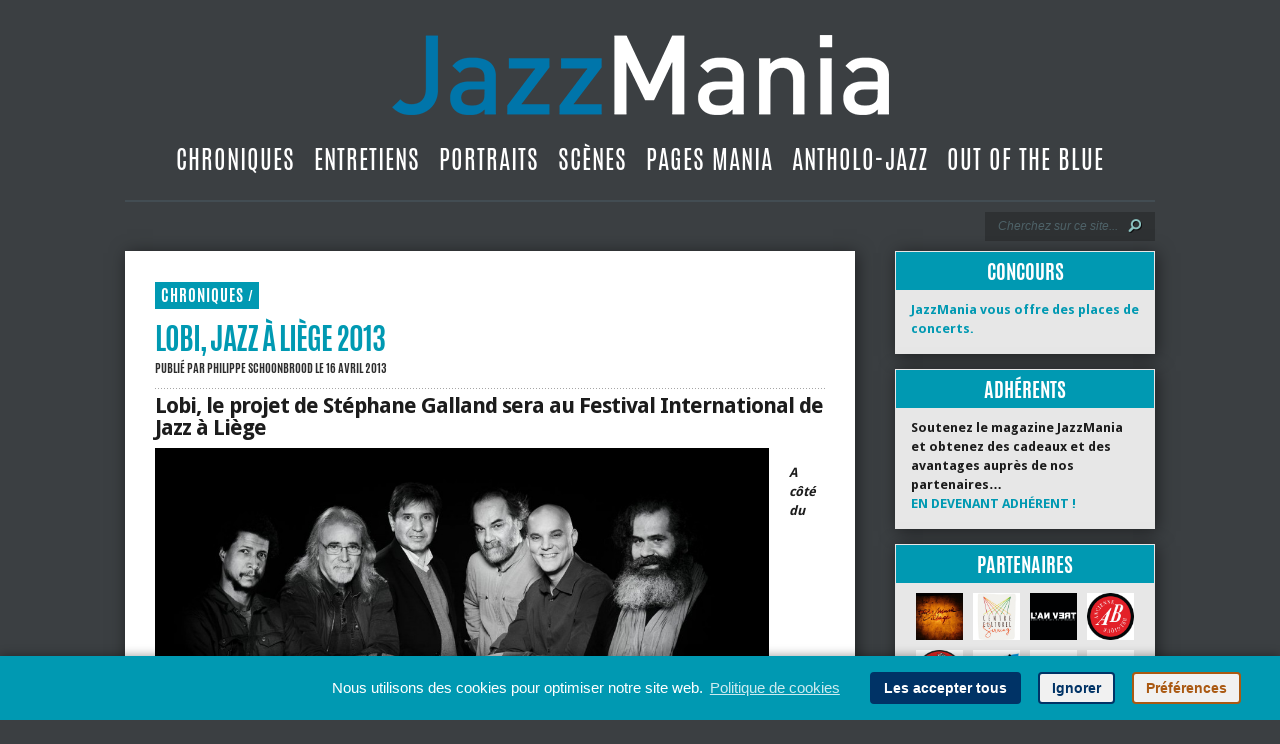

--- FILE ---
content_type: text/html; charset=UTF-8
request_url: https://jazzmania.be/lobi-jazz-a-liege-2013/
body_size: 18589
content:
<!DOCTYPE html>
<html lang="fr-FR">
<head>
<meta charset="UTF-8">
<meta http-equiv="X-UA-Compatible" content="IE=edge">
<meta name="viewport" content="width=device-width, initial-scale=1">
  
<!--meta pour les réseaux sociaux-->  
<meta property="og:title" content="  LOBI, Jazz à Liège 2013 | JazzMania" /> 
<meta property="og:image" content="https://jazzmania.be/wp-content/uploads/2013/04/Lobi-01.jpg" /> 

<meta property="og:description" content="Lobi, le projet de Stéphane Galland sera au Festival International de Jazz à Liège


A côté du quintet de Ravi Coltrane (avec Ralph Alessi à la trompette), du quartet de Manu Katché (avec Tore Brunborg au saxophone), du quintet de Rosario Giuliani (avec Joe Locke au vibraphone), de la..." /> 
<meta property="og:url" content="https://jazzmania.be/lobi-jazz-a-liege-2013/">
<meta property="og:type" content="website"> 

<title>  LOBI, Jazz à Liège 2013 | JazzMania</title>
<link rel="canonical" href="https://jazzmania.be/lobi-jazz-a-liege-2013/" /><link rel="apple-touch-icon-precomposed" sizes="72x72" href="https://jazzmania.be/touch-icon-ipad.png" />
<link rel="apple-touch-icon-precomposed" sizes="114x114" href="https://jazzmania.be/touch-icon-iphone4.png" />
<link rel="apple-touch-startup-image" href="https://jazzmania.be/images/splash-screen-320x460.png"/>
<link rel="icon" href="https://jazzmania.be/images/favicon.ico" type="image/x-icon">
	
<link href='https://fonts.googleapis.com/css?family=Droid+Sans:regular,bold' rel='stylesheet' type='text/css' />

<link rel="stylesheet" href="https://jazzmania.be/wp-content/themes/TheStyle/style.css" type="text/css" media="screen" />
<link rel="alternate" type="application/rss+xml" title="JazzMania RSS Feed" href="https://jazzmania.be/feed/" />
<link rel="alternate" type="application/atom+xml" title="JazzMania Atom Feed" href="https://jazzmania.be/feed/atom/" />
<link rel="pingback" href="https://jazzmania.be/xmlrpc.php" />


<script>
    document.documentElement.className = 'js';
</script>

<meta name='robots' content='max-image-preview:large' />
<link rel="alternate" type="application/rss+xml" title="JazzMania &raquo; Flux" href="https://jazzmania.be/feed/" />
<link rel="alternate" type="application/rss+xml" title="JazzMania &raquo; Flux des commentaires" href="https://jazzmania.be/comments/feed/" />
<script type="text/javascript">
window._wpemojiSettings = {"baseUrl":"https:\/\/s.w.org\/images\/core\/emoji\/14.0.0\/72x72\/","ext":".png","svgUrl":"https:\/\/s.w.org\/images\/core\/emoji\/14.0.0\/svg\/","svgExt":".svg","source":{"concatemoji":"https:\/\/jazzmania.be\/wp-includes\/js\/wp-emoji-release.min.js?ver=6.3.7"}};
/*! This file is auto-generated */
!function(i,n){var o,s,e;function c(e){try{var t={supportTests:e,timestamp:(new Date).valueOf()};sessionStorage.setItem(o,JSON.stringify(t))}catch(e){}}function p(e,t,n){e.clearRect(0,0,e.canvas.width,e.canvas.height),e.fillText(t,0,0);var t=new Uint32Array(e.getImageData(0,0,e.canvas.width,e.canvas.height).data),r=(e.clearRect(0,0,e.canvas.width,e.canvas.height),e.fillText(n,0,0),new Uint32Array(e.getImageData(0,0,e.canvas.width,e.canvas.height).data));return t.every(function(e,t){return e===r[t]})}function u(e,t,n){switch(t){case"flag":return n(e,"\ud83c\udff3\ufe0f\u200d\u26a7\ufe0f","\ud83c\udff3\ufe0f\u200b\u26a7\ufe0f")?!1:!n(e,"\ud83c\uddfa\ud83c\uddf3","\ud83c\uddfa\u200b\ud83c\uddf3")&&!n(e,"\ud83c\udff4\udb40\udc67\udb40\udc62\udb40\udc65\udb40\udc6e\udb40\udc67\udb40\udc7f","\ud83c\udff4\u200b\udb40\udc67\u200b\udb40\udc62\u200b\udb40\udc65\u200b\udb40\udc6e\u200b\udb40\udc67\u200b\udb40\udc7f");case"emoji":return!n(e,"\ud83e\udef1\ud83c\udffb\u200d\ud83e\udef2\ud83c\udfff","\ud83e\udef1\ud83c\udffb\u200b\ud83e\udef2\ud83c\udfff")}return!1}function f(e,t,n){var r="undefined"!=typeof WorkerGlobalScope&&self instanceof WorkerGlobalScope?new OffscreenCanvas(300,150):i.createElement("canvas"),a=r.getContext("2d",{willReadFrequently:!0}),o=(a.textBaseline="top",a.font="600 32px Arial",{});return e.forEach(function(e){o[e]=t(a,e,n)}),o}function t(e){var t=i.createElement("script");t.src=e,t.defer=!0,i.head.appendChild(t)}"undefined"!=typeof Promise&&(o="wpEmojiSettingsSupports",s=["flag","emoji"],n.supports={everything:!0,everythingExceptFlag:!0},e=new Promise(function(e){i.addEventListener("DOMContentLoaded",e,{once:!0})}),new Promise(function(t){var n=function(){try{var e=JSON.parse(sessionStorage.getItem(o));if("object"==typeof e&&"number"==typeof e.timestamp&&(new Date).valueOf()<e.timestamp+604800&&"object"==typeof e.supportTests)return e.supportTests}catch(e){}return null}();if(!n){if("undefined"!=typeof Worker&&"undefined"!=typeof OffscreenCanvas&&"undefined"!=typeof URL&&URL.createObjectURL&&"undefined"!=typeof Blob)try{var e="postMessage("+f.toString()+"("+[JSON.stringify(s),u.toString(),p.toString()].join(",")+"));",r=new Blob([e],{type:"text/javascript"}),a=new Worker(URL.createObjectURL(r),{name:"wpTestEmojiSupports"});return void(a.onmessage=function(e){c(n=e.data),a.terminate(),t(n)})}catch(e){}c(n=f(s,u,p))}t(n)}).then(function(e){for(var t in e)n.supports[t]=e[t],n.supports.everything=n.supports.everything&&n.supports[t],"flag"!==t&&(n.supports.everythingExceptFlag=n.supports.everythingExceptFlag&&n.supports[t]);n.supports.everythingExceptFlag=n.supports.everythingExceptFlag&&!n.supports.flag,n.DOMReady=!1,n.readyCallback=function(){n.DOMReady=!0}}).then(function(){return e}).then(function(){var e;n.supports.everything||(n.readyCallback(),(e=n.source||{}).concatemoji?t(e.concatemoji):e.wpemoji&&e.twemoji&&(t(e.twemoji),t(e.wpemoji)))}))}((window,document),window._wpemojiSettings);
</script>
<meta content="TheStyle v.2.4" name="generator"/><style type="text/css">
img.wp-smiley,
img.emoji {
	display: inline !important;
	border: none !important;
	box-shadow: none !important;
	height: 1em !important;
	width: 1em !important;
	margin: 0 0.07em !important;
	vertical-align: -0.1em !important;
	background: none !important;
	padding: 0 !important;
}
</style>
	<link rel='stylesheet' id='wp-block-library-css' href='https://jazzmania.be/wp-includes/css/dist/block-library/style.min.css?ver=6.3.7' type='text/css' media='all' />
<style id='classic-theme-styles-inline-css' type='text/css'>
/*! This file is auto-generated */
.wp-block-button__link{color:#fff;background-color:#32373c;border-radius:9999px;box-shadow:none;text-decoration:none;padding:calc(.667em + 2px) calc(1.333em + 2px);font-size:1.125em}.wp-block-file__button{background:#32373c;color:#fff;text-decoration:none}
</style>
<style id='global-styles-inline-css' type='text/css'>
body{--wp--preset--color--black: #000000;--wp--preset--color--cyan-bluish-gray: #abb8c3;--wp--preset--color--white: #ffffff;--wp--preset--color--pale-pink: #f78da7;--wp--preset--color--vivid-red: #cf2e2e;--wp--preset--color--luminous-vivid-orange: #ff6900;--wp--preset--color--luminous-vivid-amber: #fcb900;--wp--preset--color--light-green-cyan: #7bdcb5;--wp--preset--color--vivid-green-cyan: #00d084;--wp--preset--color--pale-cyan-blue: #8ed1fc;--wp--preset--color--vivid-cyan-blue: #0693e3;--wp--preset--color--vivid-purple: #9b51e0;--wp--preset--gradient--vivid-cyan-blue-to-vivid-purple: linear-gradient(135deg,rgba(6,147,227,1) 0%,rgb(155,81,224) 100%);--wp--preset--gradient--light-green-cyan-to-vivid-green-cyan: linear-gradient(135deg,rgb(122,220,180) 0%,rgb(0,208,130) 100%);--wp--preset--gradient--luminous-vivid-amber-to-luminous-vivid-orange: linear-gradient(135deg,rgba(252,185,0,1) 0%,rgba(255,105,0,1) 100%);--wp--preset--gradient--luminous-vivid-orange-to-vivid-red: linear-gradient(135deg,rgba(255,105,0,1) 0%,rgb(207,46,46) 100%);--wp--preset--gradient--very-light-gray-to-cyan-bluish-gray: linear-gradient(135deg,rgb(238,238,238) 0%,rgb(169,184,195) 100%);--wp--preset--gradient--cool-to-warm-spectrum: linear-gradient(135deg,rgb(74,234,220) 0%,rgb(151,120,209) 20%,rgb(207,42,186) 40%,rgb(238,44,130) 60%,rgb(251,105,98) 80%,rgb(254,248,76) 100%);--wp--preset--gradient--blush-light-purple: linear-gradient(135deg,rgb(255,206,236) 0%,rgb(152,150,240) 100%);--wp--preset--gradient--blush-bordeaux: linear-gradient(135deg,rgb(254,205,165) 0%,rgb(254,45,45) 50%,rgb(107,0,62) 100%);--wp--preset--gradient--luminous-dusk: linear-gradient(135deg,rgb(255,203,112) 0%,rgb(199,81,192) 50%,rgb(65,88,208) 100%);--wp--preset--gradient--pale-ocean: linear-gradient(135deg,rgb(255,245,203) 0%,rgb(182,227,212) 50%,rgb(51,167,181) 100%);--wp--preset--gradient--electric-grass: linear-gradient(135deg,rgb(202,248,128) 0%,rgb(113,206,126) 100%);--wp--preset--gradient--midnight: linear-gradient(135deg,rgb(2,3,129) 0%,rgb(40,116,252) 100%);--wp--preset--font-size--small: 13px;--wp--preset--font-size--medium: 20px;--wp--preset--font-size--large: 36px;--wp--preset--font-size--x-large: 42px;--wp--preset--spacing--20: 0.44rem;--wp--preset--spacing--30: 0.67rem;--wp--preset--spacing--40: 1rem;--wp--preset--spacing--50: 1.5rem;--wp--preset--spacing--60: 2.25rem;--wp--preset--spacing--70: 3.38rem;--wp--preset--spacing--80: 5.06rem;--wp--preset--shadow--natural: 6px 6px 9px rgba(0, 0, 0, 0.2);--wp--preset--shadow--deep: 12px 12px 50px rgba(0, 0, 0, 0.4);--wp--preset--shadow--sharp: 6px 6px 0px rgba(0, 0, 0, 0.2);--wp--preset--shadow--outlined: 6px 6px 0px -3px rgba(255, 255, 255, 1), 6px 6px rgba(0, 0, 0, 1);--wp--preset--shadow--crisp: 6px 6px 0px rgba(0, 0, 0, 1);}:where(.is-layout-flex){gap: 0.5em;}:where(.is-layout-grid){gap: 0.5em;}body .is-layout-flow > .alignleft{float: left;margin-inline-start: 0;margin-inline-end: 2em;}body .is-layout-flow > .alignright{float: right;margin-inline-start: 2em;margin-inline-end: 0;}body .is-layout-flow > .aligncenter{margin-left: auto !important;margin-right: auto !important;}body .is-layout-constrained > .alignleft{float: left;margin-inline-start: 0;margin-inline-end: 2em;}body .is-layout-constrained > .alignright{float: right;margin-inline-start: 2em;margin-inline-end: 0;}body .is-layout-constrained > .aligncenter{margin-left: auto !important;margin-right: auto !important;}body .is-layout-constrained > :where(:not(.alignleft):not(.alignright):not(.alignfull)){max-width: var(--wp--style--global--content-size);margin-left: auto !important;margin-right: auto !important;}body .is-layout-constrained > .alignwide{max-width: var(--wp--style--global--wide-size);}body .is-layout-flex{display: flex;}body .is-layout-flex{flex-wrap: wrap;align-items: center;}body .is-layout-flex > *{margin: 0;}body .is-layout-grid{display: grid;}body .is-layout-grid > *{margin: 0;}:where(.wp-block-columns.is-layout-flex){gap: 2em;}:where(.wp-block-columns.is-layout-grid){gap: 2em;}:where(.wp-block-post-template.is-layout-flex){gap: 1.25em;}:where(.wp-block-post-template.is-layout-grid){gap: 1.25em;}.has-black-color{color: var(--wp--preset--color--black) !important;}.has-cyan-bluish-gray-color{color: var(--wp--preset--color--cyan-bluish-gray) !important;}.has-white-color{color: var(--wp--preset--color--white) !important;}.has-pale-pink-color{color: var(--wp--preset--color--pale-pink) !important;}.has-vivid-red-color{color: var(--wp--preset--color--vivid-red) !important;}.has-luminous-vivid-orange-color{color: var(--wp--preset--color--luminous-vivid-orange) !important;}.has-luminous-vivid-amber-color{color: var(--wp--preset--color--luminous-vivid-amber) !important;}.has-light-green-cyan-color{color: var(--wp--preset--color--light-green-cyan) !important;}.has-vivid-green-cyan-color{color: var(--wp--preset--color--vivid-green-cyan) !important;}.has-pale-cyan-blue-color{color: var(--wp--preset--color--pale-cyan-blue) !important;}.has-vivid-cyan-blue-color{color: var(--wp--preset--color--vivid-cyan-blue) !important;}.has-vivid-purple-color{color: var(--wp--preset--color--vivid-purple) !important;}.has-black-background-color{background-color: var(--wp--preset--color--black) !important;}.has-cyan-bluish-gray-background-color{background-color: var(--wp--preset--color--cyan-bluish-gray) !important;}.has-white-background-color{background-color: var(--wp--preset--color--white) !important;}.has-pale-pink-background-color{background-color: var(--wp--preset--color--pale-pink) !important;}.has-vivid-red-background-color{background-color: var(--wp--preset--color--vivid-red) !important;}.has-luminous-vivid-orange-background-color{background-color: var(--wp--preset--color--luminous-vivid-orange) !important;}.has-luminous-vivid-amber-background-color{background-color: var(--wp--preset--color--luminous-vivid-amber) !important;}.has-light-green-cyan-background-color{background-color: var(--wp--preset--color--light-green-cyan) !important;}.has-vivid-green-cyan-background-color{background-color: var(--wp--preset--color--vivid-green-cyan) !important;}.has-pale-cyan-blue-background-color{background-color: var(--wp--preset--color--pale-cyan-blue) !important;}.has-vivid-cyan-blue-background-color{background-color: var(--wp--preset--color--vivid-cyan-blue) !important;}.has-vivid-purple-background-color{background-color: var(--wp--preset--color--vivid-purple) !important;}.has-black-border-color{border-color: var(--wp--preset--color--black) !important;}.has-cyan-bluish-gray-border-color{border-color: var(--wp--preset--color--cyan-bluish-gray) !important;}.has-white-border-color{border-color: var(--wp--preset--color--white) !important;}.has-pale-pink-border-color{border-color: var(--wp--preset--color--pale-pink) !important;}.has-vivid-red-border-color{border-color: var(--wp--preset--color--vivid-red) !important;}.has-luminous-vivid-orange-border-color{border-color: var(--wp--preset--color--luminous-vivid-orange) !important;}.has-luminous-vivid-amber-border-color{border-color: var(--wp--preset--color--luminous-vivid-amber) !important;}.has-light-green-cyan-border-color{border-color: var(--wp--preset--color--light-green-cyan) !important;}.has-vivid-green-cyan-border-color{border-color: var(--wp--preset--color--vivid-green-cyan) !important;}.has-pale-cyan-blue-border-color{border-color: var(--wp--preset--color--pale-cyan-blue) !important;}.has-vivid-cyan-blue-border-color{border-color: var(--wp--preset--color--vivid-cyan-blue) !important;}.has-vivid-purple-border-color{border-color: var(--wp--preset--color--vivid-purple) !important;}.has-vivid-cyan-blue-to-vivid-purple-gradient-background{background: var(--wp--preset--gradient--vivid-cyan-blue-to-vivid-purple) !important;}.has-light-green-cyan-to-vivid-green-cyan-gradient-background{background: var(--wp--preset--gradient--light-green-cyan-to-vivid-green-cyan) !important;}.has-luminous-vivid-amber-to-luminous-vivid-orange-gradient-background{background: var(--wp--preset--gradient--luminous-vivid-amber-to-luminous-vivid-orange) !important;}.has-luminous-vivid-orange-to-vivid-red-gradient-background{background: var(--wp--preset--gradient--luminous-vivid-orange-to-vivid-red) !important;}.has-very-light-gray-to-cyan-bluish-gray-gradient-background{background: var(--wp--preset--gradient--very-light-gray-to-cyan-bluish-gray) !important;}.has-cool-to-warm-spectrum-gradient-background{background: var(--wp--preset--gradient--cool-to-warm-spectrum) !important;}.has-blush-light-purple-gradient-background{background: var(--wp--preset--gradient--blush-light-purple) !important;}.has-blush-bordeaux-gradient-background{background: var(--wp--preset--gradient--blush-bordeaux) !important;}.has-luminous-dusk-gradient-background{background: var(--wp--preset--gradient--luminous-dusk) !important;}.has-pale-ocean-gradient-background{background: var(--wp--preset--gradient--pale-ocean) !important;}.has-electric-grass-gradient-background{background: var(--wp--preset--gradient--electric-grass) !important;}.has-midnight-gradient-background{background: var(--wp--preset--gradient--midnight) !important;}.has-small-font-size{font-size: var(--wp--preset--font-size--small) !important;}.has-medium-font-size{font-size: var(--wp--preset--font-size--medium) !important;}.has-large-font-size{font-size: var(--wp--preset--font-size--large) !important;}.has-x-large-font-size{font-size: var(--wp--preset--font-size--x-large) !important;}
.wp-block-navigation a:where(:not(.wp-element-button)){color: inherit;}
:where(.wp-block-post-template.is-layout-flex){gap: 1.25em;}:where(.wp-block-post-template.is-layout-grid){gap: 1.25em;}
:where(.wp-block-columns.is-layout-flex){gap: 2em;}:where(.wp-block-columns.is-layout-grid){gap: 2em;}
.wp-block-pullquote{font-size: 1.5em;line-height: 1.6;}
</style>
<link rel='stylesheet' id='link-widget-title-css' href='https://jazzmania.be/wp-content/plugins/link-widget-title/public/css/link-widget-title-public.css?ver=1.0.1' type='text/css' media='all' />
<link rel='stylesheet' id='et-shortcodes-css-css' href='https://jazzmania.be/wp-content/themes/TheStyle/epanel/shortcodes/shortcodes.css?ver=2.0' type='text/css' media='all' />
<link rel='stylesheet' id='cmplz-cookie-css' href='https://jazzmania.be/wp-content/plugins/complianz-gdpr/assets/css/cookieconsent.min.css?ver=5.4.0' type='text/css' media='all' />
<link rel='stylesheet' id='fancybox-css' href='https://jazzmania.be/wp-content/themes/TheStyle/epanel/page_templates/js/fancybox/jquery.fancybox-1.3.4.css?ver=1.3.4' type='text/css' media='screen' />
<link rel='stylesheet' id='et_page_templates-css' href='https://jazzmania.be/wp-content/themes/TheStyle/epanel/page_templates/page_templates.css?ver=1.8' type='text/css' media='screen' />
<script type='text/javascript' src='https://jazzmania.be/wp-includes/js/jquery/jquery.min.js?ver=3.7.0' id='jquery-core-js'></script>
<script type='text/javascript' src='https://jazzmania.be/wp-includes/js/jquery/jquery-migrate.min.js?ver=3.4.1' id='jquery-migrate-js'></script>
<script type='text/javascript' src='https://jazzmania.be/wp-content/plugins/link-widget-title/public/js/link-widget-title-public.js?ver=1.0.1' id='link-widget-title-js'></script>
<script type='text/javascript' id='wp-statistics-tracker-js-extra'>
/* <![CDATA[ */
var WP_Statistics_Tracker_Object = {"hitRequestUrl":"https:\/\/jazzmania.be\/wp-json\/wp-statistics\/v2\/hit?wp_statistics_hit_rest=yes&track_all=1&current_page_type=post&current_page_id=2365&search_query&page_uri=L2xvYmktamF6ei1hLWxpZWdlLTIwMTMv","keepOnlineRequestUrl":"https:\/\/jazzmania.be\/wp-json\/wp-statistics\/v2\/online?wp_statistics_hit_rest=yes&track_all=1&current_page_type=post&current_page_id=2365&search_query&page_uri=L2xvYmktamF6ei1hLWxpZWdlLTIwMTMv","option":{"dntEnabled":"","cacheCompatibility":"1"}};
/* ]]> */
</script>
<script type='text/javascript' src='https://jazzmania.be/wp-content/plugins/wp-statistics/assets/js/tracker.js?ver=6.3.7' id='wp-statistics-tracker-js'></script>
<script type='text/javascript' src='https://jazzmania.be/wp-content/themes/TheStyle/epanel/shortcodes/js/et_shortcodes_frontend.js?ver=2.0' id='et-shortcodes-js-js'></script>
<link rel="https://api.w.org/" href="https://jazzmania.be/wp-json/" /><link rel="alternate" type="application/json" href="https://jazzmania.be/wp-json/wp/v2/posts/2365" /><link rel="EditURI" type="application/rsd+xml" title="RSD" href="https://jazzmania.be/xmlrpc.php?rsd" />
<meta name="generator" content="WordPress 6.3.7" />
<link rel="canonical" href="https://jazzmania.be/lobi-jazz-a-liege-2013/" />
<link rel='shortlink' href='https://jazzmania.be/?p=2365' />
<link rel="alternate" type="application/json+oembed" href="https://jazzmania.be/wp-json/oembed/1.0/embed?url=https%3A%2F%2Fjazzmania.be%2Flobi-jazz-a-liege-2013%2F" />
<link rel="alternate" type="text/xml+oembed" href="https://jazzmania.be/wp-json/oembed/1.0/embed?url=https%3A%2F%2Fjazzmania.be%2Flobi-jazz-a-liege-2013%2F&#038;format=xml" />
<!-- Analytics by WP Statistics v14.1.4 - https://wp-statistics.com/ -->
<style data-context="foundation-flickity-css">/*! Flickity v2.0.2
http://flickity.metafizzy.co
---------------------------------------------- */.flickity-enabled{position:relative}.flickity-enabled:focus{outline:0}.flickity-viewport{overflow:hidden;position:relative;height:100%}.flickity-slider{position:absolute;width:100%;height:100%}.flickity-enabled.is-draggable{-webkit-tap-highlight-color:transparent;tap-highlight-color:transparent;-webkit-user-select:none;-moz-user-select:none;-ms-user-select:none;user-select:none}.flickity-enabled.is-draggable .flickity-viewport{cursor:move;cursor:-webkit-grab;cursor:grab}.flickity-enabled.is-draggable .flickity-viewport.is-pointer-down{cursor:-webkit-grabbing;cursor:grabbing}.flickity-prev-next-button{position:absolute;top:50%;width:44px;height:44px;border:none;border-radius:50%;background:#fff;background:hsla(0,0%,100%,.75);cursor:pointer;-webkit-transform:translateY(-50%);transform:translateY(-50%)}.flickity-prev-next-button:hover{background:#fff}.flickity-prev-next-button:focus{outline:0;box-shadow:0 0 0 5px #09f}.flickity-prev-next-button:active{opacity:.6}.flickity-prev-next-button.previous{left:10px}.flickity-prev-next-button.next{right:10px}.flickity-rtl .flickity-prev-next-button.previous{left:auto;right:10px}.flickity-rtl .flickity-prev-next-button.next{right:auto;left:10px}.flickity-prev-next-button:disabled{opacity:.3;cursor:auto}.flickity-prev-next-button svg{position:absolute;left:20%;top:20%;width:60%;height:60%}.flickity-prev-next-button .arrow{fill:#333}.flickity-page-dots{position:absolute;width:100%;bottom:-25px;padding:0;margin:0;list-style:none;text-align:center;line-height:1}.flickity-rtl .flickity-page-dots{direction:rtl}.flickity-page-dots .dot{display:inline-block;width:10px;height:10px;margin:0 8px;background:#333;border-radius:50%;opacity:.25;cursor:pointer}.flickity-page-dots .dot.is-selected{opacity:1}</style><link rel="icon" href="https://jazzmania.be/wp-content/uploads/2021/04/icon_jazzmania-80x80.png" sizes="32x32" />
<link rel="icon" href="https://jazzmania.be/wp-content/uploads/2021/04/icon_jazzmania.png" sizes="192x192" />
<link rel="apple-touch-icon" href="https://jazzmania.be/wp-content/uploads/2021/04/icon_jazzmania.png" />
<meta name="msapplication-TileImage" content="https://jazzmania.be/wp-content/uploads/2021/04/icon_jazzmania.png" />
<style>.ios7.web-app-mode.has-fixed header{ background-color: rgba(59,63,66,.88);}</style>    <style type="text/css">
        #et_pt_portfolio_gallery { margin-left: -10px; }
        .et_pt_portfolio_item { margin-left: 11px; }
        .et_portfolio_small { margin-left: -38px !important; }
        .et_portfolio_small .et_pt_portfolio_item { margin-left: 26px !important; }
        .et_portfolio_large { margin-left: -12px !important; }
        .et_portfolio_large .et_pt_portfolio_item { margin-left: 13px !important; }
    </style>

</head>

<body data-cmplz=1 class="post-template-default single single-post postid-2365 single-format-standard cufon-disabled chrome">
	<div id="container">
		<div id="container2">
			<div id="header">
				<a href="https://jazzmania.be">
					<img src="https://jazzmania.be/images/logojazzmania_prov.png" alt="JazzMania Logo" id="logo"/>
</a>
				<div id="header-bottom" class="clearfix">
					<ul id="primary" class="nav"><li id="menu-item-2419" class="menu-item menu-item-type-taxonomy menu-item-object-category current-post-ancestor current-menu-parent current-post-parent menu-item-2419"><a href="https://jazzmania.be/category/chroniques/">Chroniques</a></li>
<li id="menu-item-24637" class="menu-item menu-item-type-taxonomy menu-item-object-category menu-item-24637"><a href="https://jazzmania.be/category/entretiens/">Entretiens</a></li>
<li id="menu-item-25102" class="menu-item menu-item-type-taxonomy menu-item-object-category menu-item-25102"><a href="https://jazzmania.be/category/portraits/">Portraits</a></li>
<li id="menu-item-2420" class="menu-item menu-item-type-taxonomy menu-item-object-category current-post-ancestor current-menu-parent current-post-parent menu-item-2420"><a href="https://jazzmania.be/category/scenes/">Scènes</a></li>
<li id="menu-item-27689" class="menu-item menu-item-type-taxonomy menu-item-object-category menu-item-27689"><a href="https://jazzmania.be/category/pages-mania/">Pages Mania</a></li>
<li id="menu-item-29048" class="menu-item menu-item-type-taxonomy menu-item-object-category menu-item-29048"><a href="https://jazzmania.be/category/antholo-jazz/">Antholo-jazz</a></li>
<li id="menu-item-25103" class="menu-item menu-item-type-taxonomy menu-item-object-category menu-item-25103"><a href="https://jazzmania.be/category/outoftheblue/">Out Of The Blue</a></li>
</ul>          
					
          
          <div id="ligne_header"></div>
          
          <div id="search-form">
    <form method="get" id="searchform" action="https://jazzmania.be">
        <input type="text" 
               value="Cherchez sur ce site..." 
               name="s" 
               id="searchinput" 
               aria-label="Recherche" />
        
        <input type="image" 
               src="https://jazzmania.be/wp-content/themes/TheStyle/images/search-btn.png" 
               id="searchsubmit" 
               alt="Rechercher"
               aria-label="Lancer la recherche" />
    </form>
</div> <!-- end #search-form -->
					
				</div> <!-- end #header-bottom -->	
          
        
			</div> <!-- end #header -->


<div id="content2" class="clearfix">
		<div id="id_leftarea_page">
			<div id="post" class="post">
			<div class="post-content clearfix">
				<div class="info-panel">
					  	<div class="single-thumb">
					<img src="https://jazzmania.be/wp-content/uploads/et_temp/Lobi-01-96296_186x186.jpg" alt='LOBI, Jazz à Liège 2013' />			<span class="overlay"></span>
			<!-- ID - Ligne modifiée pour afficher d'abord la catégorie parent, puis l'enfant. Attention : ne fonctionne pas s'il n'a pas été défini de categorie enfant -->
<!-- ID - Ligne d'origine : <div class="category"></div>
 -->
				
				<!--<div class="category"></div>-->
				
<!-- ----------------------------------------------------------------------------------------------------------- -->
				
				<!--<span class="month"><span class="date"></span></span>-->
						</div> <!-- end .single-thumb -->

<div class="clear"></div>





<!-- ID Tags et Related Post supprimés en dessous de l'image à la une dans single.php +++++++++++++++++++++++++++++++++++++++ -->
	
  <!--<h3 class="infotitle">--><!--</h3>
	<div class="tags clearfix">-->
			<!--</div>

	<h3 class="infotitle">--><!--</h3>-->
				<!--<div class="related">
				<ul class="related-posts">-->
											<!--<li><a href=""></a></li>-->
									<!--</ul>
			</div>-->
		  

<!-- Fin ID Tags et Related Post supprimés en dessous de l'image à la une dans single.php +++++++++++++++++++++++++++++++++++ -->



<!-- Partagez cet article + images et liens de partage +++++++++++++++++++++++++++++++++++ -->

<!--<h3 class="infotitle"></h3>
<div class="share-panel">
		<a href="http://twitter.com/home?status="><img src="/images/twitter.png" alt="" /></a>
	<a href="http://www.facebook.com/sharer.php?u=&t=" target="_blank"><img src="/images/facebook.png" alt="" /></a>
	<a href="http://del.icio.us/post?url=&amp;title=" target="_blank"><img src="/images/delicious.png" alt="" /></a>
	<a href="http://www.digg.com/submit?phase=2&amp;url=&amp;title=" target="_blank"><img src="/images/digg.png" alt="" /></a>
	<a href="http://www.reddit.com/submit?url=&amp;title=" target="_blank"><img src="/images/reddit.png" alt="" /></a>

</div>-->
  





  
  
  <!-- end .share-panel -->				</div> <!-- end .info-panel -->
				
				<div class="post-text">
          <div id="cat_res">
            <div class="category2">
				<a style="" href="https://jazzmania.be/category/chroniques/">Chroniques</a> <span class="slash">/</span> 			</div>
            
	<!-- ID - Partage réseaux désactivés-->
	<!--		  <div class="reseaux">
                            <a href="https://www.facebook.com/sharer.php?u=https%3A%2F%2Fjazzmania.be%2Flobi-jazz-a-liege-2013%2F&t=LOBI%2C%20Jazz%20%C3%A0%20Li%C3%A8ge%202013" target="_blank">
				<img src="https://jazzmania.be/wp-content/themes/TheStyle/images/logo_f.png" title="Partagez cet article sur Facebook" style="margin-right: 5px;"/>
			  </a>
              <a href="https://twitter.com/share?url=https%3A%2F%2Fjazzmania.be%2Flobi-jazz-a-liege-2013%2F&text=LOBI%2C%20Jazz%20%C3%A0%20Li%C3%A8ge%202013%20https%3A%2F%2Fjazzmania.be%2Flobi-jazz-a-liege-2013%2F" target="_blank">
				<img src="https://jazzmania.be/wp-content/themes/TheStyle/images/logo_t.png" title="Partagez cet article sur Twitter"/>
			  </a>
              </div>-->
            
            
          </div>
					<h1 class="title">LOBI, Jazz à Liège 2013</h1>
					
											<p class="post-meta">
							Publié 
							 
								par <a href="https://jazzmania.be/author/jazzaround/" title="Articles par Philippe Schoonbrood" rel="author">Philippe Schoonbrood</a>														 
								le 16 avril 2013																											</p>
										
					<div class="hr"></div>
					
					<h3><strong id="yui_3_7_2_1_1366115347987_3061">Lobi, le projet de Stéphane Galland sera au Festival International de Jazz à Liège<br />
</strong></h3>
<div id="attachment_2368" style="width: 624px" class="wp-caption alignleft"><a href="http://www.lobiproject.com/" target="_blank"><img aria-describedby="caption-attachment-2368" decoding="async" fetchpriority="high" class=" wp-image-2368  " title="Lobi 01" src="https://jazzmania.be/wp-content/uploads/2013/04/Lobi-01.jpg" alt="" width="614" height="409" srcset="https://jazzmania.be/wp-content/uploads/2013/04/Lobi-01.jpg 1280w, https://jazzmania.be/wp-content/uploads/2013/04/Lobi-01-300x199.jpg 300w, https://jazzmania.be/wp-content/uploads/2013/04/Lobi-01-1024x680.jpg 1024w" sizes="(max-width: 614px) 100vw, 614px" /></a><p id="caption-attachment-2368" class="wp-caption-text">LOBI (c) Jean-Michel Clajot</p></div>
<p><strong id="yui_3_7_2_1_1366115347987_3061"><br />
<em>A côté du quintet de Ravi Coltrane (avec Ralph Alessi à la trompette), du quartet de Manu Katché (avec Tore Brunborg au saxophone), du quintet de Rosario Giuliani (avec Joe Locke au vibraphone), de la chanteuse China Moses comme de la crême du jazz belge, du quintet de Sal La Rocca à Mélanie de Biasio ou au septet de Rêve d&#8217;Eléphant Orchestra, le projet LOBI de Stéphane Galland fait figure d&#8217;All Stars international, au prochain festival Jazz à Liège des 3 et 4 mai prochains (<a title="Jazz à Liège" href="http://www.jazzaliege.be" target="_blank">www.jazzaliege.be</a>).</em></strong></p>
<p>&nbsp;</p>
<p>&nbsp;</p>
<p>&nbsp;</p>
<p><strong id="yui_3_7_2_1_1366115347987_3061">Un véritable &#8220;all stars&#8221; international.<br />
<span style="font-weight: normal;">On avait découvert Stéphane Galland au sein du trio d&#8217;Eric Legnini (album &#8220;Essentiels&#8221; de 1990) puis, après la parenthèse de Nasa Na Band (déjà avec Fabrizio Cassol et Michel Hatzigeorgiou, mais aussi Pierre van Dormael à la guitare), on avait pris conscience de sa maîtrise parfaite des polyrythmes, avec le trio d&#8217;Aka Moon ( dès l&#8217;album &#8220;Carbon 7&#8221; de 1992). En vingt ans d&#8217;existence du trio, Stéphane a croisé une foule d&#8217;invités, du guitariste David Gilmore (&#8220;Guitars&#8221; en 2002) au tromboniste Robin Eubanks (&#8220;Amazir&#8221;, 2006), en passant par le percussionniste indien U. Sivaraman (&#8220;Ganesh&#8221;, 1997) ou le Malien Baba Sissoko  (&#8220;Culture Griot&#8221;, 2009).</span></strong></p>
<p>Il a imposé sa science des rythmes du trio de Reggie Washington au groupe Octurn, et multiplié les rencontres du Brésilien Nelson Veras (album Label Bleu de 2004 et &#8220;Rouge sur Blanc&#8221; en 2011) au pianiste Joe Zawinul en 2003 mais, jusqu&#8217;à présent, il n&#8217;avait pas encore enregistré d&#8217;album à son nom. Avec &#8220;Lobi&#8221;, enregistré en avril 2012, c&#8217;est chose faite. Pour ce projet, initié par le Gaume Jazz Festival de 2011, Stéphane a rassemblé ce qu&#8217;à une époque, le producteur américain Norman Granz appelait un &#8220;all stars&#8221; international. A la flûte et à la voix, Magic Malik, né en Côte d&#8217;Ivoire mais installé en France, après avoir passé sa jeunesse en Guadeloupe : un musicien qui incarne pleinement la multiculturalité du projet et que Stéphane avait déjà croisé auprès de Nelson Veras et pour l&#8217;album &#8220;Amazir&#8221; d&#8217;Aka Moon. Sur sa basse semi-acoustique Barcelona, Carles Benavent, qui a introduit la guitare basse dans le flamenco auprès de Paco de Lucia et du saxophoniste Jorge Pardo, mais qui a aussi séduit Chick Corea. Aux percussions, Misirli Ahmet, maître turc de la darbouka, ce tambour en calice du Moyen-Orient. A l&#8217;accordéon, le Bulgare Petar Ralchev, gardien de la riche tradition des Balkans. Enfin, au piano, le jeune prodige arménien Tigran Hamasyan qui, lors du festival liégeois sera remplacé par Malcolm Braff, pianiste brésilien que l&#8217;on avait découvert en 2008, au Gaume Jazz Festival, en compagnie d&#8217;Erik Truffaz, et avec qui Stéphane vient de partir, en mars dernier, en Inde, en compagnie de Reggie Washington.</p>
<div id="attachment_2374" style="width: 590px" class="wp-caption alignright"><a href="http://www.lobiproject.com/" target="_blank"><img aria-describedby="caption-attachment-2374" decoding="async" class="size-full wp-image-2374 " title="LOBI STUDIO" src="https://jazzmania.be/wp-content/uploads/2013/04/p728215399-3.jpg" alt="" width="580" height="385" srcset="https://jazzmania.be/wp-content/uploads/2013/04/p728215399-3.jpg 580w, https://jazzmania.be/wp-content/uploads/2013/04/p728215399-3-300x199.jpg 300w" sizes="(max-width: 580px) 100vw, 580px" /></a><p id="caption-attachment-2374" class="wp-caption-text">Stéphane Galland - Magic Malik - Misirli Ahmet</p></div>
<p><strong>L&#8217;entretien</strong></p>
<p id="yui_3_7_2_1_1366115347987_3063"><span style="color: #000000;"><strong id="yui_3_7_2_1_1366115347987_3066"><span id="yui_3_7_2_1_1366115347987_3065">Comment est né le concept de Lobi (hier et demain en lingala) visant à réunir traditions ancestrales et modernité ?</span></strong></span></p>
<p><span id="yui_3_7_2_1_1366115347987_3068">Ce choix de concept est venu naturellement, suite à la proposition de carte blanche que j&#8217;ai reçue de Jean-pierre Bissot pour le Gaume Jazz Festival 2011, en cherchant à préciser ce qui me tenait le plus à coeur à ce moment. Je venais de rencontrer deux personnalités musicales magnifiques, d&#8217;une part Tigran Hamasyan, le pianiste d&#8217;origine arménienne, et d&#8217;autre part </span><span id="yui_3_7_2_1_1366115347987_3071">Mısırlı Ahmet, le percussionniste Turc. J&#8217;ai beaucoup aimé jouer avec eux, Tigran dans le cadre du quartet de Dhafer Youssef, et Ahmet dans un projet spécial, à Istanbul, avec Aka Moon. La richesse de leur langage nourrit de tradition, et leur soif de recherche de développements dans la modernité m&#8217;a de suite motivé à faire un projet ensemble, et exploiter ces éléments. Mon parcours personnel, grâce à Aka Moon entre autres, tellement riche en rencontres musicales multi-culturelles, m&#8217;a poussé à me lancer dans cette aventure, comme une suite logique. Le terme &#8220;LOBI&#8221; qui signifie en lingala soit &#8220;hier&#8221; soit &#8220;demain&#8221;, c&#8217;est Pierre Van Dormael qui me l&#8217;a fait découvrir il y a plus de 20 ans, en donnant ce titre à un morceau composé ensemble. L&#8217;album lui est dédié car c&#8217;est une personne très importante dans mon parcours musical, qui de plus, m&#8217;encourageait à être &#8220;leader&#8221; de groupe.</span></p>
<p><strong><span id="yui_3_7_2_1_1366115347987_3076">Comment avez-vous choisi vos partenaires. Les aviez-vous déjà rencontrés auparavant ?</span></strong></p>
<p>Quant au choix des autres membres de LOBI, Magic Malik m&#8217;est venu assez vite à l&#8217;esprit, étant donné qu&#8217;il est un musicien idéal dans ce genre de contexte, et que nous nous connaissons depuis de nombreuses années grâce à divers projets qui nous ont réunis: Nelson Veras 4et, le spectacle de danse/musique de Alain Platel et Fabrizio Cassol &#8220;Pitié!&#8221; qui a tourné dans le monde entier, et plusieurs projets spéciaux avec Aka Moon, dont l&#8217;album &#8220;Amazir&#8221;. Ses origines multiples (Côte d&#8217;Ivoire, Guinée, France, Guadeloupe), son ouverture d&#8217;esprit et ses capacités extraordinaires, ont fait du lui le parfait associé dans cette aventure LOBI. Carles Benavent est un bassiste qui a créé un style nouveau, en incluant la tradition flamenca et l&#8217;approche des guitaristes virtuoses de l&#8217;Espagne, à un jeu de basse nourrit de Jaco Pastorius, entre autres. Son jeu est reconnaissable immédiatement et il a marqué mon adolescence avec certains album de Chick Corea (&#8220;Again and Again&#8221;, &#8220;Touchstone&#8221;). Ce style unique, et la richesse de la culture flamenca qui l&#8217;alimente a donné une couleur et saveur très particulière à LOBI.   Quant à l&#8217;accordéoniste Petar Ralchev, je l&#8217;ai découvert l&#8217;année passée, à peine quelques mois avant l&#8217;enregistrement de l&#8217;album. Son jeu m&#8217;a touché très profondément: un mélange de pureté, de lyrisme, de virtuosité inouïe, et de cette tradition tellement maîtrisée et intégrée alliée à un esprit aventureux et moderne. Lorsque je lui ai parlé du projet, il était tellement convaincu que c&#8217;était exactement ce qu&#8217;il fallait faire maintenant, que les choses se sont déroulées parfaitement. Nous n&#8217;avions jamais joué ensemble avant l&#8217;enregistrement. Un tout grand artiste, être humain, et accordéoniste, respecté par tous ses pairs.</p>
<p><strong>Comment avez-vous choisi le répertoire ?</strong></p>
<p>Le répertoire s&#8217;est construit grâce à l&#8217;apport de chacun des musiciens impliqués. J&#8217;ai souhaité que chacun propose des morceaux, soit traditionnels, venant de leurs propres cultures ou autre, soit des morceaux originaux mais qui seraient nourris d&#8217;éléments de musique traditionnelle. Avec les propositions de chacun, nous avons travaillés plusieurs jours tous ensemble à l&#8217;arrangement de ceux-ci pour faire la création en &#8220;Live&#8221; au Gaume Jazz Festival en 2011.</p>
<div id="attachment_2376" style="width: 262px" class="wp-caption alignright"><a href="http://www.lobiproject.com/" target="_blank"><img aria-describedby="caption-attachment-2376" decoding="async" class="size-full wp-image-2376  " title="Stéphane Galland" src="https://jazzmania.be/wp-content/uploads/2013/04/images.jpg" alt="" width="252" height="168" /></a><p id="caption-attachment-2376" class="wp-caption-text">Stéphane Galland</p></div>
<p><strong>A-t-il évolué entre le moment de la création et l&#8217;enregistrement ?</strong></p>
<p>Le répertoire a ensuite évolué pour l&#8217;enregistrement. De nouveaux morceaux se sont ajoutés, des arrangements ont changés, en fonction de l&#8217;arrivée de Petar Ralchev, que je ne connaissais pas encore lors de la création en 2011, et en fonction des contraintes liées à la disponibilité des musiciens lors de la séance d&#8217;enregistrement. A l&#8217;heure actuelle, les arrangements s&#8217;affinent encore, en fonction de l&#8217;adaptation &#8220;Live&#8221; de ces morceaux, de l&#8217;arrivée de Malcolm Braff (Brésilien, qui a longtemps vécu au Sénégal et réside actuellement en Suisse) au piano, et en fonction des désirs d&#8217;évolution des musiciens, et de l&#8217;exploitation du potentiel qui est vraiment énorme dans cette rencontre. Ce n&#8217;est qu&#8217;un début&#8230;</p>
<p id="yui_3_7_2_1_1366115347987_3102"><span id="yui_3_7_2_1_1366115347987_3103"><br />
<strong>Stéphane Galand</strong>, <em>Lobi</em> (<a title="Outhere-Music Lobi" href="http://www.outhere-music.com/en/albums/lobi-otn-019" target="_blank">OutNote Records</a>)</span></p>
<div id="attachment_2371" style="width: 160px" class="wp-caption alignleft"><a href="http://www.outhere-music.com/en/albums/lobi-otn-019" target="_blank"><img aria-describedby="caption-attachment-2371" decoding="async" loading="lazy" class="size-thumbnail wp-image-2371  " title="LOBI" src="https://jazzmania.be/wp-content/uploads/2013/04/1210stphanegalland-lobi_225-150x150.jpg" alt="" width="150" height="150" srcset="https://jazzmania.be/wp-content/uploads/2013/04/1210stphanegalland-lobi_225-150x150.jpg 150w, https://jazzmania.be/wp-content/uploads/2013/04/1210stphanegalland-lobi_225.jpg 225w" sizes="(max-width: 150px) 100vw, 150px" /></a><p id="caption-attachment-2371" class="wp-caption-text">WWW.OUTHERE-MUSIC.COM</p></div>
<p><span id="yui_3_7_2_1_1366115347987_3103"><br />
</span></p>
<p><span id="yui_3_7_2_1_1366115347987_3103">Enregistré par le label parisien OutNote Records (www.outhere-music.com/outnote), l&#8217;album présente des formations à géométrie variable, de l&#8217;intimiste duo entre piano et batterie de <em>The Sky Is Cloudy</em> où l&#8217;on cerne toute la délicatesse de jeu de Tigran Hamasyan et l&#8217;écoute sensible de Stéphane, au sextet réunissant tous les invités (Pygmalite), en passant par des trios (Aparani Par), des quartets (En Ruta) ou des quintets (Lamma Bada Yatathanna). Chacun a participé à l&#8217;écriture du répertoire original (trois thèmes signés Magic Malik, deux Stéphane, un Ralchev et un Benavent) ou à l&#8217;arrangement de thèmes traditionnels arméniens, turcs ou arabes. Les onze plages de l&#8217;album (sept compositions originales et quatre traditionnels) proposent un véritable brassage de cultures : influence hispanique avec <em>En Ruta</em> de Benavent, inspiré d&#8217;une danse Sevillana; tradition arménienne pour Aparani Par et <em>The Sky Is Cloudy</em>; forte inspiration latino-américaine avec Para Para, Ioio et l&#8217;endiablé Hommage à Minino (Minino Garay, le percussionniste argentin de Cordoba Reunion); influence africaine avec Pygmalite de Stéphane, inspiré des Pygmées et du Mali; tradition arabe avec <em>Lamma Bada Yatathanna</em> ou bulgare avec <em>Memory From Times of Yore</em> de P. Ralchev. Un vrai kaléidoscope de couleurs et de rythmes emmené de main de maître par Stéphane Galland, toujours attentif et précis, en parfaite communion empathique avec ses invités.<br />
</span></p>
<p>Chronique et propos recueillis par <strong>Claude Loxhay </strong></p>
<p>&nbsp;</p>
<p><span style="color: #052090; font-family: Calibri;"><br />
</span></p>
<p><span style="color: #052090; font-family: Calibri;"><br />
</span><br />
<iframe data-service="youtube" data-placeholder-image="https://jazzmania.be/wp-content/uploads/complianz/placeholders/youtubeAyGhrpSftRI-maxresdefault.jpg" class="cmplz-placeholder-element cmplz-iframe cmplz-iframe-styles cmplz-video cmplz-hidden " data-src-cmplz="https://www.youtube.com/embed/AyGhrpSftRI?feature=oembed" data-deferlazy="1" title="LOBI - Stéphane Galland - Recording session" width="500" height="281"  src="about:blank"  frameborder="0" allow="accelerometer; autoplay; clipboard-write; encrypted-media; gyroscope; picture-in-picture" allowfullscreen></iframe></p>
					
										
	<!-- ID - Partage réseaux désactivés-->
	<!--		<div class="reseaux" style="float: left;">
                            <a href="https://www.facebook.com/sharer.php?u=https%3A%2F%2Fjazzmania.be%2Flobi-jazz-a-liege-2013%2F&t=LOBI%2C%20Jazz%20%C3%A0%20Li%C3%A8ge%202013" target="_blank">
				<img src="https://jazzmania.be/wp-content/themes/TheStyle/images/logo_f.png" title="Partagez cet article sur Facebook" style="margin-right: 5px;"/>
			  </a>
              <a href="https://twitter.com/share?url=https%3A%2F%2Fjazzmania.be%2Flobi-jazz-a-liege-2013%2F&text=LOBI%2C%20Jazz%20%C3%A0%20Li%C3%A8ge%202013%20https%3A%2F%2Fjazzmania.be%2Flobi-jazz-a-liege-2013%2F" target="_blank">
				<img src="https://jazzmania.be/wp-content/themes/TheStyle/images/logo_t.png" title="Partagez cet article sur Twitter"/>
			  </a>
              </div>-->
              
              <div style="clear: both;"></div>
					
					
										
										
									</div> <!-- .post-text -->
			</div> <!-- .post-content -->			
		</div> <!-- #post -->
		
					
<!-- ID - Ajout de liens de navigation entre les article (Next - Previous)-->
		<!-- ID - Affiche l'article précédent et l'article suivant dans single.php -->

<div style="width: 100%; color: #ffffff; margin-top: 30px;" >
	<div style="float:left; width: 50%; font-size: 12px; margin-bottom: 20px;">
		<ul class="navig_id">
			<li class="prev_next">Article précédent<br><a href="https://jazzmania.be/musicien-de-jazz-une-profession/" rel="next">Musicien de jazz, une profession ?</a></li>
		</ul>
	</div>
	<div style="float:right; width: 50%; font-size: 12px; text-align: right; margin-bottom: 20px;">
		<ul class="navig_id">
			<li class="prev_next">Article suivant<br><a href="https://jazzmania.be/michel-delville-guitare-impro-et-electro/" rel="prev">Michel Delville, guitare, impro et électro !</a></li>
		</ul>
	</div>
</div>


		
	</div> <!-- #left-area -->
  <div id="id_rightarea">
	<div id="sidebar">
	
	<div id="custom_html-9" class="widget_text widget widget_custom_html"><h3 class="widgettitle"><a href="https://jazzmania.be/concours/">Concours</a></h3><div class="widgetcontent"><div class="textwidget custom-html-widget"><p style="margin-bottom: 5px; font-size: 13px;"><strong><a href="https://jazzmania.be/concours/">JazzMania vous offre des places de concerts.</a></strong></p></div></div></div><!-- end .widget --><div id="custom_html-6" class="widget_text widget widget_custom_html"><h3 class="widgettitle"><a href="https://jazzmania.be/adherents/">Adhérents</a></h3><div class="widgetcontent"><div class="textwidget custom-html-widget"><p style="margin-bottom: 5px; font-size: 13px;"><strong>Soutenez le magazine JazzMania et obtenez des cadeaux et des avantages auprès de nos partenaires…<br /><a href="https://jazzmania.be/adherents/">EN DEVENANT ADHÉRENT !</a></strong></p>
</div></div></div><!-- end .widget --><div id="custom_html-5" class="widget_text widget widget_custom_html"><h3 class="widgettitle"><a href="https://jazzmania.be/?page_id=31877">Partenaires</a></h3><div class="widgetcontent"><div class="textwidget custom-html-widget"><div style="width: 230px;">

<a href="https://jazzmania.be/?page_id=31877"><img class="img_widget_partenaires wp-image-29919" src="https://jazzmania.be/wp-content/uploads/2021/02/Logo-The-Music-Village-2.jpg" alt="" width="47" height="47"/></a><a href="https://jazzmania.be/?page_id=31877"><img class="img_widget_partenaires wp-image-31884" src="https://jazzmania.be/wp-content/uploads/2021/04/Logo-CC-Seraing2.jpg" alt="" width="47" height="47"/></a><a href="https://jazzmania.be/?page_id=31877"><img class="img_widget_partenaires wp-image-31899" src="https://jazzmania.be/wp-content/uploads/2021/04/LAn-Vert-Logo-fond-noir.jpg" alt="" width="47" height="47"/></a><a href="https://jazzmania.be/?page_id=31877"><img class="img_widget_partenaires wp-image-26966" src="https://jazzmania.be/wp-content/uploads/2020/10/Logo-AB.jpg" alt="" width="47" height="47"/></a><a href="https://jazzmania.be/?page_id=31877"><img class="img_widget_partenaires wp-image-30891" src="https://jazzmania.be/wp-content/uploads/2021/02/Logo-La-Zone.jpg" alt="" width="47" height="47"/></a><a href="https://jazzmania.be/?page_id=31877"><img class="img_widget_partenaires wp-image-31890" src="https://jazzmania.be/wp-content/uploads/2021/04/logo-iguana1-j.jpg" alt="" width="47" height="47"/></a><a href="https://jazzmania.be/?page_id=31877"><img class="img_widget_partenaires wp-image-31417" src="https://jazzmania.be/wp-content/uploads/2021/03/Logo-OPRL.jpg" alt="" width="47" height="47"/></a><a href="https://jazzmania.be/?page_id=31877"><img class="img_widget_partenaires wp-image-29919" src="https://jazzmania.be/wp-content/uploads/2021/04/3PetitsPoints_2.jpg" alt="" width="47" height="47"/></a>

</div>
<div style="clear: both;"></div></div></div></div><!-- end .widget --><div id="custom_html-8" class="widget_text widget widget_custom_html"><h3 class="widgettitle"><a href="https://jazzmania.be/podcasts/">Podcasts</a></h3><div class="widgetcontent"><div class="textwidget custom-html-widget"><p style="margin-bottom: 5px; font-size: 13px;"><strong><a href="https://jazzmania.be/podcasts/">Découvrez les podcasts des émissions radio <span style="color: #336699;">Intervalles</span> d’Yves «JB» Tassin et <span style="color: #336699;">Inspecteurs des Riffs</span> des ASBL Maison du Jazz &amp; Maison du Rock.</a></strong></p></div></div></div><!-- end .widget --><div id="custom_html-4" class="widget_text widget widget_custom_html"><h3 class="widgettitle"> </h3><div class="widgetcontent"><div class="textwidget custom-html-widget"><p><a href="https://www.facebook.com/JazzMania.be" target="_blank" rel="noopener"><img class="aligncenter size-full wp-image-31103" src="https://jazzmania.be/wp-content/uploads/2021/04/FollowFacebook_160x52-1.png" alt="" width="160" height="51" /></a></p>

</div></div></div><!-- end .widget --><div id="custom_html-7" class="widget_text widget widget_custom_html"><h3 class="widgettitle"><a href="https://jazzmania.be/agenda/">Agenda des concerts</a></h3><div class="widgetcontent"><div class="textwidget custom-html-widget"><p style="margin-bottom: 5px; font-size: 13px;"><strong>Nous vous invitons à vérifier auprès du site de l’organisateur que le concert qui vous intéresse est bien maintenu.</strong></p>
<p class='ag_ligne_widget'><span class='ag_jour_widget'>20/01/26</span> <span class='ag_artiste_widget'>Matoka&#039;s last &amp; first </span> <a class='ag_lieu_widget' href='https://www.flagey.be/fr/brusselsjazzfestival' target='_blank' rel="noopener">Brussels Jazz Festival</a> <span class='ag_ville_widget'>Bruxelles</span></p><p class='ag_ligne_widget'><span class='ag_jour_widget'>21/01/26</span> <span class='ag_artiste_widget'>Chet Baker Tribute</span> <a class='ag_lieu_widget' href='https://www.jacquespelzerjazzclub.com/pages/1_1-Accueil.html' target='_blank' rel="noopener">Jacques Pelzer Jazz Club</a> <span class='ag_ville_widget'>Liège</span></p><p class='ag_ligne_widget'><span class='ag_jour_widget'>21/01/26</span> <span class='ag_artiste_widget'>Saouta</span> <a class='ag_lieu_widget' href='https://www.leslundisdhortense.be/' target='_blank' rel="noopener">Jazz Station</a> <span class='ag_ville_widget'>Bruxelles</span></p><p class='ag_ligne_widget'><span class='ag_jour_widget'>21/01/26</span> <span class='ag_artiste_widget'>Wajdi Riahi Trio + Mu Quintet + Under the Reefs Orchestra + Griboujazz</span> <a class='ag_lieu_widget' href='https://www.flagey.be/fr/' target='_blank' rel="noopener">Brussels Jazz Festival</a> <span class='ag_ville_widget'>Bruxelles</span></p><p class='ag_ligne_widget'><span class='ag_jour_widget'>21/01/26</span> <span class='ag_artiste_widget'>Michel Mainil</span> <a class='ag_lieu_widget' href='https://themusicvillage.com/?lang=fr' target='_blank' rel="noopener">Music Village</a> <span class='ag_ville_widget'>Bruxelles</span></p><p class='ag_ligne_widget'><span class='ag_jour_widget'>21/01/26</span> <span class='ag_artiste_widget'>Mathieu Najean Quartet</span> <a class='ag_lieu_widget' href='https://www.lerideaurouge.be/event' target='_blank' rel="noopener">Le Rideau Rouge</a> <span class='ag_ville_widget'>Lasne</span></p><p class='ag_ligne_widget'><span class='ag_jour_widget'>21/01/26</span> <span class='ag_artiste_widget'>That Tough Tender</span> <a class='ag_lieu_widget' href='https://www.abconcerts.be/fr/agenda/mobilehome-presents-that-tough-tender/a10Qw00000BmVEVIA3?utm_campaign=29-10-2025&#038;utm_medium=email&#038;utm_source=press-update' target='_blank' rel="noopener">Ancienne Belgique</a> <span class='ag_ville_widget'>Bruxelles</span></p><p class='ag_ligne_widget'><span class='ag_jour_widget'>22/01/26</span> <span class='ag_artiste_widget'>Mathieu Najean Quartet</span> <a class='ag_lieu_widget' href='https://www.leslundisdhortense.be/' target='_blank' rel="noopener">Le Totem</a> <span class='ag_ville_widget'>Libramont</span></p><p class='ag_ligne_widget'><span class='ag_jour_widget'>22/01/26</span> <span class='ag_artiste_widget'>Milena Casado + Isaiah Collier + Smag pa Dig Selv</span> <a class='ag_lieu_widget' href='https://www.flagey.be/fr/brusselsjazzfestival' target='_blank' rel="noopener">Brussels Jazz Festival</a> <span class='ag_ville_widget'>Bruxelles</span></p><p class='ag_ligne_widget'><span class='ag_jour_widget'>22/01/26</span> <span class='ag_artiste_widget'>Jakob Bänsch Quartet</span> <a class='ag_lieu_widget' href='https://shop.utick.net/?module=CATALOGUE&#038;pos=CHUDOSCNIKSUNERGIA' target='_blank' rel="noopener">Alter Schlachthof</a> <span class='ag_ville_widget'>Eupen</span></p><p class='ag_ligne_widget'><span class='ag_jour_widget'>23/01/26</span> <span class='ag_artiste_widget'>Soirée vidéo : Jazzmen Play the Blues</span> <a class='ag_lieu_widget' href='http://www.maisondujazz.be/' target='_blank' rel="noopener">Maison du Jazz</a> <span class='ag_ville_widget'>Liège</span></p><p class='ag_ligne_widget'><span class='ag_jour_widget'>23/01/26</span> <span class='ag_artiste_widget'>Why Quartet + Aâma</span> <a class='ag_lieu_widget' href='https://www.openmusicjazzclub.be/' target='_blank' rel="noopener">Open Music Club</a> <span class='ag_ville_widget'>Comines</span></p><p class='ag_ligne_widget'><span class='ag_jour_widget'>23/01/26</span> <span class='ag_artiste_widget'>Ruth Goller + Tom Skinner + Echofarmer + Orson Claeys</span> <a class='ag_lieu_widget' href='https://www.flagey.be/fr/brusselsjazzfestival' target='_blank' rel="noopener">Brussels Jazz Festival</a> <span class='ag_ville_widget'>Bruxelles</span></p><p class='ag_ligne_widget'><span class='ag_jour_widget'>24/01/26</span> <span class='ag_artiste_widget'>David Linx Trio</span> <a class='ag_lieu_widget' href='https://lanvert.be/janvier/' target='_blank' rel="noopener">L&#039;An Vert</a> <span class='ag_ville_widget'>Liège</span></p><p class='ag_ligne_widget'><span class='ag_jour_widget'>24/01/26</span> <span class='ag_artiste_widget'>Toine Thys</span> <a class='ag_lieu_widget' href='https://shop.utick.net/?pos=JAZZSTATION&#038;module=CATALOGUE' target='_blank' rel="noopener">Jazz Station</a> <span class='ag_ville_widget'>Bruxelles</span></p>
<p style="margin-top: 10px; margin-bottom: 10px; font-size: 13px; background-color: #fff; text-align: center; padding-top: 5px; padding-bottom: 5px;"><strong><a href="https://jazzmania.be/agenda/">Toutes les dates des concerts</a></strong></p></div></div></div><!-- end .widget -->		
</div> <!-- end #sidebar -->  </div>
</div> <!-- #content -->
			
<div id="content-bottom-bg"></div>
			
		</div> <!-- end #container2 -->
	</div> <!-- end #container -->
	
	<div id="footer">
		
<div id="footer-wrapper">
 <div id="ligne_footer"></div>

			<div id="footer-content">
				<div id="nav_menu-3" class="widget widget_nav_menu"><h3 class="title">En savoir +</h3><div class="menu-footer-1-container"><ul id="menu-footer-1" class="menu"><li id="menu-item-1260" class="menu-item menu-item-type-post_type menu-item-object-page menu-item-1260"><a href="https://jazzmania.be/a-propos/">A propos</a></li>
<li id="menu-item-1255" class="menu-item menu-item-type-post_type menu-item-object-page menu-item-1255"><a href="https://jazzmania.be/lequipe/">L&#8217;équipe</a></li>
<li id="menu-item-1258" class="menu-item menu-item-type-post_type menu-item-object-page menu-item-1258"><a href="https://jazzmania.be/partenaires/">Notre réseau d’amis</a></li>
<li id="menu-item-1254" class="menu-item menu-item-type-post_type menu-item-object-page menu-item-1254"><a href="https://jazzmania.be/contact/">Contact</a></li>
</ul></div></div> <!-- end .footer-widget -->			</div> <!-- end #footer-content -->
	
<!-- ID - Ancien -->	
			<!-- <p id="copyright">© 2025 - Tous droits réservés -  JazzMania | <a href="https://jazzmania.be/mentions-legales/" title="Confidentialité et vie privée">Confidentialité et vie privée</a> | <a href="https://jazzmania.be/politique-de-cookies-ue/" title="Politique de cookies (UE)">Politique de cookies (UE)</a><br>Hébergé par <a href="https://www.behostings.com/fr/">Behostings.com</a></p>-->
	
<!-- ID - Province de Liège -->	
<div style="clear: both;"></div>
<div style="display: flex; justify-content: space-between; width: 100%;">
<div style="text-align: left; width: 39%;">
	<p style="color: #686868;"><a href="https://www.provincedeliege.be/" target="_blank" rel="noopener"><img class="wp-image-62984 alignleft" src="https://jazzmania.be/wp-content/uploads/2025/03/Province_de_Liege_logo.jpg" alt="Province de Liège" width="100" height="46" /></a>Avec le soutien<br />
de la Province de Liège</p>
</div>
<div style="text-align: right;">
<p id="copyright">© 2026 - Tous droits réservés -  JazzMania | <a href="https://jazzmania.be/mentions-legales/">Confidentialité et vie privée</a> | <a href="https://jazzmania.be/politique-de-cookies-ue/">Politique de cookies (UE)</a><!----><br />Hébergé par <a href="esc_url(https://www.behostings.com/fr/)">Behostings.com</a></p>
</div>
</div>	
	
		</div> <!-- end #footer-wrapper -->
	</div> <!-- end #footer -->		
				
		
	<script type="text/javascript" src="https://jazzmania.be/wp-content/themes/TheStyle/js/jquery.masonry.min.js"></script>
	
<!-- ID Script supprimé parce qu'il ajoutait du style au div "entry" -->
<!-- <script type="text/javascript">
		jQuery(window).load(function(){
							jQuery('#content #boxes').masonry({ columnWidth: 122, animate: true });
						jQuery('#footer-content').masonry({ columnWidth: 305, animate: true });
			
			var $fixed_sidebar_content = jQuery('.sidebar-fixedwidth');
			
			if ( $fixed_sidebar_content.length ) {
				var sidebarHeight = $fixed_sidebar_content.find('#sidebar').height(),
					contentHeight = $fixed_sidebar_content.height();
				if ( contentHeight < sidebarHeight ) $fixed_sidebar_content.css('height',sidebarHeight);
			}
		});
	</script> -->
	<script type="text/javascript" src="https://jazzmania.be/wp-content/themes/TheStyle/js/superfish.js"></script>
	
	<script type="text/javascript" src="http://ajax.googleapis.com/ajax/libs/jqueryui/1.7.1/jquery-ui.min.js"></script>
	<script type="text/javascript" src="https://jazzmania.be/wp-content/themes/TheStyle/js/cufon-yui.js"></script>
	<script type="text/javascript" src="https://jazzmania.be/wp-content/themes/TheStyle/js/League_Gothic_400.font.js"></script>
	<script type="text/javascript" src="https://jazzmania.be/wp-content/themes/TheStyle/js/jquery.hoverIntent.minified.js"></script>
	
	
	<script type="text/javascript">
	//<![CDATA[
		jQuery.noConflict();		
		jQuery(document).ready(function(){
						
			jQuery('ul.nav').superfish({ 
				delay:       200,                            // one second delay on mouseout 
				animation:   {opacity:'show',height:'show'},  // fade-in and slide-down animation 
				speed:       'fast',                          // faster animation speed 
				autoArrows:  true,                           // disable generation of arrow mark-up 
				dropShadows: false                            // disable drop shadows 
			});
			
			jQuery('ul.nav > li > a.sf-with-ul').parent('li').addClass('sf-ul');
			
			jQuery(".entry").hoverIntent({
				over: makeTall,
				timeout: 100,
				out: makeShort
			}); 
			
			var $tabbed_area = jQuery('#tabbed'),
				$tab_content = jQuery('.tab-content'),
				$all_tabs = jQuery('#all_tabs');
			
			if ($tabbed_area.length) {
				$tabbed_area.tabs({ fx: { opacity: 'toggle' } });
			};
					
			et_search_bar();
		
			function makeTall(){ 
				jQuery(this).addClass('active').css('z-index','7').find('.bottom-bg .excerpt');//(ID) .animate({"height":200},200)
				jQuery('.entry').not(this).animate({opacity:0.3},200);
			}
			function makeShort(){ 
				jQuery(this).css('z-index','1').find('.bottom-bg .excerpt').animate({"height":75},200);
				jQuery('.entry').removeClass('active').animate({opacity:1},200);
			} 
			
			<!---- Search Bar Improvements ---->
			function et_search_bar(){
				var $searchform = jQuery('#header div#search-form'),
					$searchinput = $searchform.find("input#searchinput"),
					searchvalue = $searchinput.val();
					
				$searchinput.focus(function(){
					if (jQuery(this).val() === searchvalue) jQuery(this).val("");
				}).blur(function(){
					if (jQuery(this).val() === "") jQuery(this).val(searchvalue);
				});
			}
			
			jQuery(".js ul.nav a, .js ul.nav ul a, .js ul.nav ul li, .js ul.nav li.sfHover ul, .js ul.nav li li.sfHover ul, .js div.category a, .js span.month, .js span.date, .js h2.title, .js p.postinfo, .js #tabbed-area li a, .js #sidebar h3.widgettitle, .js .wp-pagenavi span.current, .js .wp-pagenavi span.extend, .js .wp-pagenavi a, .js .wp-pagenavi span, .js #footer h3.title, .js .info-panel h3.infotitle, .js .post-text h1.title, .js .cufon-disabled .blog-title a, .js p.post-meta, .js h3#comments, .js span.fn, .js span.fn a, .js .commentmetadata span.month, .js .commentmetadata span.date").css('text-indent','0px');
			
			jQuery("ul.nav > li > ul").prev("a").attr("href","#");			
			jQuery('.entry').click(function(){
				window.location = jQuery(this).find('.title a').attr('href');
			});
			
					});
	//]]>	
	</script>
	<!-- Powered by WPtouch: 4.3.41 --><script type="text/javascript">
<!--//--><![CDATA[//><!--
var pp_gemius_identifier = 'd2Caoce2Y3NvE41fVITYmGX2.q41dAbHKSzNvKdD.S7.F7';
var pp_gemius_extraparameters = new Array('lan=FR', 'key=Musique', 'subs=Musique', 'free=JazzAround');
(function(d,t) {try {var gt=d.createElement(t),s=d.getElementsByTagName(t)[0],l='http'+((location.protocol=='https:')?'s':''); gt.setAttribute('async','async');gt.setAttribute('defer','defer'); gt.src=l+'://gabe.hit.gemius.pl/xgemius.js'; s.parentNode.insertBefore(gt,s);} catch (e) {}})(document,'script');
//--><!]]>
</script><script type='text/javascript' src='https://jazzmania.be/wp-includes/js/comment-reply.min.js?ver=6.3.7' id='comment-reply-js'></script>
<script type='text/javascript' src='https://jazzmania.be/wp-content/plugins/complianz-gdpr/assets/js/cookieconsent.min.js?ver=5.4.0' id='cmplz-cookie-js'></script>
<script type='text/javascript' id='cmplz-cookie-config-js-extra'>
/* <![CDATA[ */
var complianz = {"static":"","is_multisite_root":"","set_cookies":[],"block_ajax_content":"0","banner_version":"40","version":"5.4.0","a_b_testing":"","do_not_track":"","consenttype":"optin","region":"eu","geoip":"","categories":"<div class=\"cmplz-categories-wrap\"><label for=\"cmplz_functional\"><div class=\"cmplz-slider-checkbox\"><input id=\"cmplz_functional\" style=\"color:#ffffff\" tabindex=\"0\" data-category=\"cmplz_functional\" class=\"cmplz-consent-checkbox cmplz-slider-checkbox cmplz_functional\" checked disabled size=\"40\" type=\"checkbox\" value=\"1\" \/><span class=\"cmplz-slider cmplz-round \" ><\/span><\/div><span class=\"cc-category\" style=\"color:#ffffff\">Fonctionnel<\/span><\/label><\/div><div class=\"cmplz-categories-wrap\"><label for=\"cmplz_statistics\"><div class=\"cmplz-slider-checkbox\"><input id=\"cmplz_statistics\" style=\"color:#ffffff\" tabindex=\"0\" data-category=\"cmplz_statistics\" class=\"cmplz-consent-checkbox cmplz-slider-checkbox cmplz_statistics\"   size=\"40\" type=\"checkbox\" value=\"1\" \/><span class=\"cmplz-slider cmplz-round \" ><\/span><\/div><span class=\"cc-category\" style=\"color:#ffffff\">Statistiques<\/span><\/label><\/div><div class=\"cmplz-categories-wrap\"><label for=\"cmplz_marketing\"><div class=\"cmplz-slider-checkbox\"><input id=\"cmplz_marketing\" style=\"color:#ffffff\" tabindex=\"0\" data-category=\"cmplz_marketing\" class=\"cmplz-consent-checkbox cmplz-slider-checkbox cmplz_marketing\"   size=\"40\" type=\"checkbox\" value=\"1\" \/><span class=\"cmplz-slider cmplz-round \" ><\/span><\/div><span class=\"cc-category\" style=\"color:#ffffff\">Marketing<\/span><\/label><\/div><style>\t\t\t\t\t.cmplz-slider-checkbox input:checked + .cmplz-slider {\t\t\t\t\t\tbackground-color: #1e73be\t\t\t\t\t}\t\t\t\t\t.cmplz-slider-checkbox input:focus + .cmplz-slider {\t\t\t\t\t\tbox-shadow: 0 0 1px #1e73be;\t\t\t\t\t}\t\t\t\t\t.cmplz-slider-checkbox .cmplz-slider:before {\t\t\t\t\t\tbackground-color: #ffffff;\t\t\t\t\t}.cmplz-slider-checkbox .cmplz-slider-na:before {\t\t\t\t\t\tcolor:#ffffff;\t\t\t\t\t}\t\t\t\t\t.cmplz-slider-checkbox .cmplz-slider {\t\t\t\t\t    background-color: #F56E28;\t\t\t\t\t}\t\t\t\t\t<\/style><style>#cc-window.cc-window .cmplz-categories-wrap .cc-check svg {stroke: #ffffff}<\/style>","position":"bottom","title":"bottom-right minimal","theme":"minimal","checkbox_style":"slider","use_categories":"hidden","use_categories_optinstats":"visible","header":"","accept":"Accepter","revoke":"G\u00e9rer le consentement","dismiss":"Ignorer","dismiss_timeout":"10","use_custom_cookie_css":"1","custom_css":".cc-message{ font-size: 15px }\r\n \r\n.cc-category{  font-size: 15px }\r\n \r\n\r\n \r\n.cc-btn{ padding: 2px 12px; margin-right: 10px; }\r\n.cc-btn:hover {  }\r\n \r\n \r\n\r\n \r\n.cc-accept-all:hover { border-color: #26598c !important; } \r\n\r\n \r\n\r\n.cc-window  \r\n\r\n \r\n\r\n \r\n\r\n.cmplz-slider-checkbox{ margin: 3px 10px 8px 0px !important;} \r\n\r\n \r\n\r\n\r\n\r\n#cmplz-consent-ui, #cmplz-post-consent-ui {} \r\n\r\n#cmplz-consent-ui .cmplz-consent-message {} \r\n\r\n#cmplz-consent-ui button, #cmplz-post-consent-ui button {} \r\n\r\n\r\n\r\n.cc-window.cc-theme-minimal:not(.cc-floating) .cc-message {\r\n    text-align: right; margin-right: 30px;\r\n}","readmore_optin":"Politique de cookies","readmore_impressum":"Impressum","accept_informational":"Accepter","message_optout":"Nous utilisons des cookies pour optimiser notre site web et notre service.","message_optin":"Nous utilisons des cookies pour optimiser notre site web.","readmore_optout":"Cookie Policy","readmore_optout_dnsmpi":"Do Not Sell My Personal Information","hide_revoke":"cc-hidden","disable_cookiebanner":"","banner_width":"","soft_cookiewall":"","type":"opt-in","layout":"basic","dismiss_on_scroll":"","dismiss_on_timeout":"","cookie_expiry":"365","nonce":"7d0124025b","url":"https:\/\/jazzmania.be\/wp-json\/complianz\/v1\/?lang=fr&locale=fr_FR","set_cookies_on_root":"0","cookie_domain":"","current_policy_id":"15","cookie_path":"\/","tcf_active":"","colorpalette_background_color":"#0099b2","colorpalette_background_border":"#f9f9f9","colorpalette_text_color":"#ffffff","colorpalette_text_hyperlink_color":"#ffffff","colorpalette_toggles_background":"#1e73be","colorpalette_toggles_bullet":"#ffffff","colorpalette_toggles_inactive":"#F56E28","colorpalette_border_radius":"0px 0px 0px 0px","border_width":"0px 0px 0px 0px","colorpalette_button_accept_background":"#003366","colorpalette_button_accept_border":"#003366","colorpalette_button_accept_text":"#ffffff","colorpalette_button_deny_background":"#f1f1f1","colorpalette_button_deny_border":"#003366","colorpalette_button_deny_text":"#003366","colorpalette_button_settings_background":"#f1f1f1","colorpalette_button_settings_border":"#aa5912","colorpalette_button_settings_text":"#aa5912","buttons_border_radius":"4px 4px 4px 4px","box_shadow":"0 0 10px rgba(0, 0, 0, .4)","animation":"fade","animation_fade":"opacity 1s ease","animation_slide":"","view_preferences":"Pr\u00e9f\u00e9rences","save_preferences":"Enregistrer les pr\u00e9f\u00e9rences","accept_all":"Les accepter tous","readmore_url":{"eu":"https:\/\/jazzmania.be\/politique-de-cookies-ue\/"},"privacy_link":{"eu":""},"placeholdertext":"Cliquez pour accepter les cookies de marketing et activer ce contenu"};
/* ]]> */
</script>
<script type='text/javascript' src='https://jazzmania.be/wp-content/plugins/complianz-gdpr/assets/js/complianz.min.js?ver=5.4.0' id='cmplz-cookie-config-js'></script>
<script type='text/javascript' src='https://jazzmania.be/wp-content/themes/TheStyle/epanel/page_templates/js/fancybox/jquery.easing-1.3.pack.js?ver=1.3.4' id='easing-js'></script>
<script type='text/javascript' src='https://jazzmania.be/wp-content/themes/TheStyle/epanel/page_templates/js/fancybox/jquery.fancybox-1.3.4.pack.js?ver=1.3.4' id='fancybox-js'></script>
<script type='text/javascript' src='https://jazzmania.be/wp-content/themes/TheStyle/epanel/page_templates/js/et-ptemplates-frontend.js?ver=1.1' id='et-ptemplates-frontend-js'></script>
<!-- Statistics script Complianz GDPR/CCPA -->
					<script type="text/plain" class="cmplz-stats"></script>	
</body>
</html>